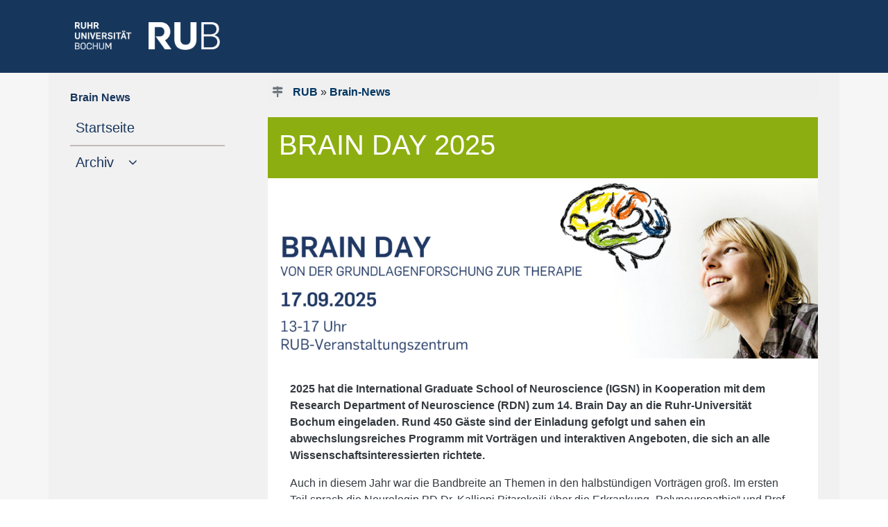

--- FILE ---
content_type: text/html
request_url: https://www.brain-news.ruhr-uni-bochum.de/
body_size: 12463
content:
<!DOCTYPE html>

<html lang="de">
<head>
  <meta name="GENERATOR" content="IMPERIA 10.5.7_1" />

  <meta http-equiv="Content-Type" content="text/html; charset=utf-8" />
  <title>Brain Day</title>
    <meta name="description" content="Alle Infos zum Brain Day an der Ruhr-Universität Bochum" />
  <meta name="keywords" lang="de" content="" />

  <meta name="X-Imperia-Live-Info" content="3d592f67-7bf9-0869-08b0-df18e02c2066/15990/16189" />

    <meta name="viewport" content="width=device-width, initial-scale=1.0, minimum-scale=1.0, maximum-scale=1.0, user-scalable=no">
    <meta name="author" content="Sarah Ludyga">
    <script src="/js/jquery-3.4.1.min.js"></script>
    <script src="/js/cryptadr.js"></script>
    <script>
     $(window).load(function() {
     $(‚.flexslider‘).flexslider();
    });
    </script>


    <link href="/css/bootstrap4-1-3.min.css" rel="stylesheet" />


<link rel="stylesheet" href="/css/teaser.css" />
<link rel="stylesheet" href="/css/its-css.css" />
<link rel="stylesheet" href="/css/form.css" />
<link rel="stylesheet" href="/css/button-label.css" />


<style type="text/css">
.eingerueckt{
/*margin-left: 17px; */
font-size: 17px;
}
.black{
color:red!important;
}

.eingerueckt:hover{
/*margin-left: 17px;
 text-indent: 1em; */
font-size: 17px;
}

 .nav-link[data-toggle].collapsed:after {
    font-family: FontAwesome;
    content: "\00a0\00a0\00a0\f107";
    text-decoration:none;
}
.nav-link[data-toggle]:not(.collapsed):after {
    font-family: FontAwesome;
    content: "\00a0\00a0\00a0\f106";
   text-decoration:none;
}

.flagge-spanisch-vor {
    background-image: url(/mam/images/icons/fl_spanisch.gif);
    background-position: left;
    background-repeat: no-repeat;
    padding-left: 1.5em;
}
</style>

    <link rel="stylesheet" type="text/css" href="/imperia/packages/fmp/css/main.css" media="all" />
    <script type="text/javascript" src="/imperia/packages/fmp/external/highslide/highslide.js"></script>
    <link rel="stylesheet" type="text/css" href="/imperia/packages/fmp/external/highslide/highslide.css" />

   <script type="text/javascript">
    //<![CDATA[
    hs.registerOverlay({
    	html: '<div class="closebutton" onclick="return hs.close(this)" title="Schließen"></div>',
    	position: 'top right',
    	fade: 2 // fading the semi-transparent overlay looks bad in IE
    });

    hs.graphicsDir = '/imperia/packages/fmp/external/highslide/graphics/';
    hs.outlineType = 'rounded-white';
    //]]>
   </script>
    <!-- /Highslide -->


<style type="text/css">
#citationlist {color: #003560; }
#citationlist h4 {color: #8dae10; margin-top: 1.5em; font-weight: bold; font-size: 100%}
.csl-entry {margin-top: 1em }
.csl-left-margin {display: inline}
.csl-right-inline {display: inline; margin-left: 1em;}
#citationlist li + li::before {content: " | ";}
#citationlist ul li {display: inline; margin-left: 0;}
.toc_return {float: right; margin-top: 1em; font-size: 90%}


.ub-widget {color: #003560; font-family: Arial, Helvetica, sans-serif;}
.ub-widget a {color: #003560; font-weight: bold;}
.ub-widget h1 {font-size: 150%;}
.ub-widget h2 {font-size: 120%; color: #8dae10; text-transform: uppercase; font-weight: bold; margin-top: 2em;}
.ub-widget h3 {font-size: 120%;}
.ub-widget h4 {font-size: 100%; color: #707070; margin-top: 0em; font-weight: bold; margin-bottom: -1em; margin-top: 0em;}
.linked-csl-entry {}
.csl-toc {}
.csl-bib-body {margin-bottom: 2em;}
.csl-entry {margin-top: 2em; margin-bottom: 1em;}
.csl-left-margin {display: inline; font-weight: bold;}
.csl-right-inline {display: inline; margin-left: 1em;}
.ext-bib-links {margin-top: -0.5em;}
.ub-widget li + li::before {content: " | ";}
.ub-widget ul li {display: inline; margin-left: 0em; line-height: 200%}
.ub-widget ul li a {background-color: transparent; color: #fff; padding: 0.25em 0.5em;
text-decoration: none;}
.ub-widget ul {margin-left: -2.5em; font-size: 100%; margin-bottom: 1em;}
.toc_return {margin-top: 1em; font-size: 90%; margin-top: -1em;}
</style>



<link rel="stylesheet" type="text/css" href="/imperia/packages/fmp/css/main.css" media="all" />





   <link rel="shortcut icon" href="/mam/images/icons/favicon.ico" type="image/vnd.microsoft.icon" />
   <link rel="shortcut icon" href="/mam/images/icons/favicon.ico" type="image/x-icon" />
</head>
   <body style="background-color:white">

  <a name="top" />
  <a href="javascript:" id="return-to-top"><font size="-3">&nbsp; <i class="fa fa-arrow-up"></i><br />
     <div class="text-center p-2">
             NACH OBEN
     </div></font></a>
  <link href="/css/font-awesome.css" rel="stylesheet">




<!--multilang_start-->

    <header id="header">

<div style="background-color: #17365C; height: 105px;">
  <div class="container pt-3">
    <div class="row">
       <div class="text-left d-lg-block col-xl-3 col-lg-3 d-md-none d-sm-none d-none pt-3">
           <p style="margin-left: 23px;">
                   <a href="https://www.ruhr-uni-bochum.de/de">
              <img src="/mam/images/logos/rublogo.png"  height="40" width="209" alt="RUB Logo" title="RUB-Logo" ></a>
          </p>
       </div>
       <div class="text-left d-xl-none d-lg-none col-md-3 col-sm-6 col-6 pt-3 m-3">
           <p>
                   <a href="https://www.ruhr-uni-bochum.de/de">
              <img src="/mam/images/logos/rublogo.png"  height="35" width="183"  alt="RUB Logo" title="RUB-Logo" ></a>
          </p>
       </div>
   </div>
 </div>
</div>

    </header>
    <div style="background-color: #f6f6f6;">
         <div class="container">
              <div class="row" style="background-color: #F2F1F1;">
                    <div class="col-xl-3 col-lg-3 d-lg-block sticky-top">

<div id="navigation" class="sticky-top" style="max-width: 100%;">
<div style="width: 100%">
     <nav class="navbar navbar-expand-lg navbar-light" style="background-color: #F2F1F1;">

<!-- Hier beginnt die deutsche Navigation -->


		                               <div class='d-lg-none d-block'>
			         <a class='navbar-brand' href='/bn/index.html.de'>

			         <b>Brain News</b>

			         <br /></a>
	            </div>
	                <button class='navbar-toggler' type='button' data-toggle='collapse' data-target='#navbarSupportedContent' aria-controls='navbarSupportedContent' aria-expanded='false' aria-label='Toggle navigation'>
                        <span class='navbar-toggler-icon'></span>
                    </button>

                    <div class='collapse navbar-collapse' id='navbarSupportedContent'>
                        <ul class='navbar-nav mr-auto flex-column justify card-ie'>
                            <li class='nav-item active d-lg-block d-none mt-3 mb-2'>
                                <a href='/bn/index.html.de'>
                                    <div class='d-md-block d-sm-none'><b>Brain News</b>
                                    </div>
                                </a>
                            </li>
                            <div class='d-lg-none d-block'>
                                <li class='nav-item active'>
                                    <a class='nav-link' href='https://rub.de/de'><span style='color: grey; margin-left: -10px; padding-left: -10px;'>
                                        <i class='fa fa-home'></i>RUB-STARTSEITE</span><span class='sr-only'>(current)</span>
                                    </a>
                                 </li>
                            </div>
				<li class='nav-item active'>
			        <a class='nav-link' href='/bn/index.html.de'>Startseite
			            <span class='sr-only'>(current)</span>
			        </a>
		         </li>
		        <span class='nav-item' style='margin-top: 10px; border-top: 2px solid #C1BAB9;'></span>
                <li class='nav-item flex-column'>
			        <a class='nav-link collapsed' href='#submenu2' data-toggle='collapse' data-target='#submenu2'>
				        <span class='d-sm-inline'>Archiv</span>
			        </a>
                	<div
             class='collapse'
         id='submenu2' aria-expanded='false'>
				<ul class='flex-column nav pl-4'>
<li class='nav-item eingerueckt'>
                    <a class='nav-link pl-1 eingerueckt' href='/bn/brainday2024.html.de'>
				        <span class='d-sm-inline'>Brain Day 2024</span>
			        </a>
			    </li>
<li class='nav-item eingerueckt'>
                    <a class='nav-link pl-1 eingerueckt' href='/bn/brainday2023.html.de'>
				        <span class='d-sm-inline'>Brain Day 2023</span>
			        </a>
			    </li>
			    </ul>	</div></li>
                </ul>
            </div>




<!-- Hier endet die deutsche Navigation -->

          </nav>
    </div>
</div>



                    </div>
                    <div class="col-xl-9 col-lg-9 col-md-12 col-sm-12 col-xs-12">
                         <div id="inhaltsbereich" style="background-color: #f2f1f1; min-height: 600px;">
                              <div class="ml-3 mr-3 pt-2">

<div id="teaser" style="background-color: #f0f0f0;">
     <div class="row">
             <div class="text-left col-md-10 col-sm-9 col-xs-12 mt-2 ml-0">
                   <div id="history"><i class="text-secondary fa fa-map-signs"></i>
         <a href="http://www.ruhr-uni-bochum.de">RUB</a>
               
          &raquo; <a href="/bn/index.html.de">Brain-News</a>
                   </div> <!--history-->
             </div>  <!--history-spalte-->
             <div class="text-right col-md-2 col-sd-3 col-xs-12">

<div id="sprache">
</div>

             </div>  <!--sprachspalte-->
          </div>   <!--row-->
      </div>    <!--teaser-->

                                           <div class="col-xs-12 col-sm-12 col-md-12 mgt0 mgb15 pdt0 pdb0" id="keincontent_00">
                                                <!-- Spacing container --><br />
                                           </div>





   <div class="container px-0" style="hyphens: auto;">
       <div class="p-3 text-white" style="background-color: #8DAE10">

     <h1>BRAIN DAY 2025</h1>
    
   </div>

 </div>


     <div style="m-0 p-0">
        <img
            style="max-width: 100%;"
            srcset="
         	/bn/mam/images/fittosize_1078_0_1059_199_12db6ee408e3bff387824124f508504e_250408_header_brain_day.png 1100w,
         	/bn/mam/images/fittosize_750_0_1059_199_49c2ed1c9f87182b92e58a09ff1cad4c_250408_header_brain_day.png 768w,
      	        /bn/mam/images/fittosize_500_0_1059_199_4ed5c4e9358559b1e6b40756963d58db_250408_header_brain_day.png 512w,
         	/bn/mam/images/fittosize_250_0_1059_199_89c67769d74f56eb7a7390000f612760_250408_header_brain_day.png 320w"
            src="/bn/mam/images/fittosize_1078_0_1059_199_12db6ee408e3bff387824124f508504e_250408_header_brain_day.png"
               alt="Header mit Informationen zum Brain Day 2025: Die Veranstaltung findet am 17. September 2025 von 13:00 bis 17:00 Uhr im Veranstaltungszentrum statt." title="" />
       <br />
          <a href="/bn/mam/images/fittosize_1078_0_1059_199_12db6ee408e3bff387824124f508504e_250408_header_brain_day.png"></a>    <a href="/bn/mam/images/fittosize_750_0_1059_199_49c2ed1c9f87182b92e58a09ff1cad4c_250408_header_brain_day.png"></a>    <a href="/bn/mam/images/fittosize_500_0_1059_199_4ed5c4e9358559b1e6b40756963d58db_250408_header_brain_day.png"></a>    <a href="/bn/mam/images/fittosize_250_0_1059_199_89c67769d74f56eb7a7390000f612760_250408_header_brain_day.png"></a>
     </div>


       <div class="p-3 bg-white text-dark">


   <div class="container px-0" style="hyphens: auto;">
       <div class="p-3 bg-white text-dark">

    <p><strong>2025 hat die International Graduate School of Neuroscience (IGSN) in Kooperation mit dem Research Department of Neuroscience (RDN) zum 14. Brain Day an die Ruhr-Universit&auml;t Bochum eingeladen. Rund 450 G&auml;ste sind der Einladung gefolgt und sahen ein abwechslungsreiches Programm mit Vortr&auml;gen und interaktiven Angeboten, die sich an alle Wissenschaftsinteressierten richtete.</strong></p>

<p>Auch in diesem Jahr war die Bandbreite an Themen in den halbst&uuml;ndigen Vortr&auml;gen gro&szlig;. Im ersten Teil sprach die Neurologin PD Dr. Kalliopi Pitarokoili &uuml;ber die Erkrankung &bdquo;Polyneuropathie&ldquo; und Prof. Dr. Helen Blank erkl&auml;rte dem Publikum, wie unsere Erwartungen unsere Wahrnehmung beeinflussen. Im zweiten Teil der Vortr&auml;ge nach der Kaffeepause gab Prof. Dr. Andreas Reiner spannende Einblicke in die molekularen Neurowissenschaften und beschrieb die rege Kommunikation zwischen den Synapsen in unseren Gehirnen. Prof. Dr. Carsten Thei&szlig; beendete dann den Reigen der Vortr&auml;ge mit einem Blick in die aktuelle Medizin. Er erkl&auml;rte dem staunenden Publikum, wo schon heute &uuml;berall KI in der Medizin eingesetzt wird, und wie sich die Zukunft der Medizin/Neurologie mit gegenseitigem Vertrauen von &Auml;rzt*innen und Patient*innen mit KI positiv gestalten l&auml;sst.</p>

<p>&nbsp;</p>

   </div>

 </div>
         <div class="col-xs-12 col-sm-12 col-md-12 mgt0 mgb15 pdt0 pdb0" style="min-height: 10px;" id="142">
                        <!-- Spacing container -->
         </div>

<div style="background-color: #f2f1f1; padding-bottom: 0px; margin-bottom: 15px;" >
   <div class="container p-0">
      <div style="padding-bottom: 8px;">
        <div id="carouselExampleCaptions381" class="carousel slide carousel-fade mb-2" data-ride="carousel" data-interval="5000" data-pause="hover">
              <div class="carousel-inner" style="padding-bottom: 25px;">
                        <div class="carousel-item active">   <!-- 0_381_8501_0--> <!--  -->
                                 <div class="container">
                                       <div class="row">
                                             <div class="col-md-12 col-12 p-0">
                                                  <a class="highslide" onclick="return hs.expand(this)" href="/bn/mam/images/2025_09_17_km_brain_day-19.jpg">
                                                  <img class="d-block w-100"
                                                           srcset="/bn/mam/images/fittosize_1200_750_3d903cff278655bb882ca33c52e4012a_2025_09_17_km_brain_day-19.jpg 1000w, /bn/mam/images/fittosize_800_500_fe70d8bb704aaba54d172c099ccefa6b_2025_09_17_km_brain_day-19.jpg 768w, /bn/mam/images/fittosize_600_375_2be7313f84b52c3f6c44fc889a6ddd56_2025_09_17_km_brain_day-19.jpg 590w, /bn/mam/images/fittosize_400_250_6fdba77fb39a3fbdc6ee65d443d13ac0_2025_09_17_km_brain_day-19.jpg 400w"
                                                           src="/bn/mam/images/2025_09_17_km_brain_day-19.jpg" alt="" title="bei Mouseover pausiert das Karussell"/>
                                                  </a>
                                             </div>
                                             <div class="container mt-2" style="background-color: #f2f1f1; color: grey;">
                                                         Die Referent*innen des BRAIN DAY 2025.
                                                         <div style="float: right; color: black;">&copy; RUB/Marquard</div>
                                             </div>
                                        </div>
                                  </div>
                                  <div class="carousel-indicators py-0" style="bottom: -45px; ">
                                       <span style="background-color: transparent; color: black;">
                                           <p align="center">1 / 14</p>
                                       </span>
                                  </div>
                        </div>   <!-- carousel-item -->
                        <a href="/bn/mam/images/fittosize_1200_750_3d903cff278655bb882ca33c52e4012a_2025_09_17_km_brain_day-19.jpg"></a>                        <a href="/bn/mam/images/fittosize_800_500_fe70d8bb704aaba54d172c099ccefa6b_2025_09_17_km_brain_day-19.jpg"></a>                        <a href="/bn/mam/images/fittosize_600_375_2be7313f84b52c3f6c44fc889a6ddd56_2025_09_17_km_brain_day-19.jpg"></a>                        <a href="/bn/mam/images/fittosize_400_250_6fdba77fb39a3fbdc6ee65d443d13ac0_2025_09_17_km_brain_day-19.jpg"></a>                        <div class="carousel-item">   <!-- 0_381_8501_1--> <!--  -->
                                 <div class="container">
                                       <div class="row">
                                             <div class="col-md-12 col-12 p-0">
                                                  <a class="highslide" onclick="return hs.expand(this)" href="/bn/mam/images/2025_09_17_km_brain_day-13.jpg">
                                                  <img class="d-block w-100"
                                                           srcset="/bn/mam/images/fittosize_1200_750_c26a9bf9f41264ae1767e418768dd0f3_2025_09_17_km_brain_day-13.jpg 1000w, /bn/mam/images/fittosize_800_500_b836640a56b0efa0f11b39568ae4ba96_2025_09_17_km_brain_day-13.jpg 768w, /bn/mam/images/fittosize_600_375_257a34a7e8cea5c37889b23ee3829f77_2025_09_17_km_brain_day-13.jpg 590w, /bn/mam/images/fittosize_400_250_aa7530a09ada752eea6ca428d1f0143f_2025_09_17_km_brain_day-13.jpg 400w"
                                                           src="/bn/mam/images/2025_09_17_km_brain_day-13.jpg" alt="" title="bei Mouseover pausiert das Karussell"/>
                                                  </a>
                                             </div>
                                             <div class="container mt-2" style="background-color: #f2f1f1; color: grey;">
                                                         &nbsp;
                                                         <div style="float: right; color: black;">&copy; RUB/Marquard</div>
                                             </div>
                                        </div>
                                  </div>
                                  <div class="carousel-indicators py-0" style="bottom: -45px; ">
                                       <span style="background-color: transparent; color: black;">
                                           <p align="center">2 / 14</p>
                                       </span>
                                  </div>
                        </div>   <!-- carousel-item -->
                        <a href="/bn/mam/images/fittosize_1200_750_c26a9bf9f41264ae1767e418768dd0f3_2025_09_17_km_brain_day-13.jpg"></a>                        <a href="/bn/mam/images/fittosize_800_500_b836640a56b0efa0f11b39568ae4ba96_2025_09_17_km_brain_day-13.jpg"></a>                        <a href="/bn/mam/images/fittosize_600_375_257a34a7e8cea5c37889b23ee3829f77_2025_09_17_km_brain_day-13.jpg"></a>                        <a href="/bn/mam/images/fittosize_400_250_aa7530a09ada752eea6ca428d1f0143f_2025_09_17_km_brain_day-13.jpg"></a>                        <div class="carousel-item">   <!-- 0_381_8501_2--> <!--  -->
                                 <div class="container">
                                       <div class="row">
                                             <div class="col-md-12 col-12 p-0">
                                                  <a class="highslide" onclick="return hs.expand(this)" href="/bn/mam/images/2025_09_17_km_brain_day-36.jpg">
                                                  <img class="d-block w-100"
                                                           srcset="/bn/mam/images/fittosize_1200_750_688b8a82336188f0d5c1caeb06daf30c_2025_09_17_km_brain_day-36.jpg 1000w, /bn/mam/images/fittosize_800_500_18aaa15919694cc11a420d240412c688_2025_09_17_km_brain_day-36.jpg 768w, /bn/mam/images/fittosize_600_375_c158e81d7064a16ed893a7c21caa28b6_2025_09_17_km_brain_day-36.jpg 590w, /bn/mam/images/fittosize_400_250_7ccb4e7eb942b631aa5c0a7783615807_2025_09_17_km_brain_day-36.jpg 400w"
                                                           src="/bn/mam/images/2025_09_17_km_brain_day-36.jpg" alt="" title="bei Mouseover pausiert das Karussell"/>
                                                  </a>
                                             </div>
                                             <div class="container mt-2" style="background-color: #f2f1f1; color: grey;">
                                                         &nbsp;
                                                         <div style="float: right; color: black;">&copy; RUB/Marquard</div>
                                             </div>
                                        </div>
                                  </div>
                                  <div class="carousel-indicators py-0" style="bottom: -45px; ">
                                       <span style="background-color: transparent; color: black;">
                                           <p align="center">3 / 14</p>
                                       </span>
                                  </div>
                        </div>   <!-- carousel-item -->
                        <a href="/bn/mam/images/fittosize_1200_750_688b8a82336188f0d5c1caeb06daf30c_2025_09_17_km_brain_day-36.jpg"></a>                        <a href="/bn/mam/images/fittosize_800_500_18aaa15919694cc11a420d240412c688_2025_09_17_km_brain_day-36.jpg"></a>                        <a href="/bn/mam/images/fittosize_600_375_c158e81d7064a16ed893a7c21caa28b6_2025_09_17_km_brain_day-36.jpg"></a>                        <a href="/bn/mam/images/fittosize_400_250_7ccb4e7eb942b631aa5c0a7783615807_2025_09_17_km_brain_day-36.jpg"></a>                        <div class="carousel-item">   <!-- 0_381_8501_3--> <!--  -->
                                 <div class="container">
                                       <div class="row">
                                             <div class="col-md-12 col-12 p-0">
                                                  <a class="highslide" onclick="return hs.expand(this)" href="/bn/mam/images/2025_09_17_km_brain_day-50.jpg">
                                                  <img class="d-block w-100"
                                                           srcset="/bn/mam/images/fittosize_1200_750_85a3a9dc18b7ef8aeaa4af99170bd548_2025_09_17_km_brain_day-50.jpg 1000w, /bn/mam/images/fittosize_800_500_ffcbf55af153832c970abd6fb988964a_2025_09_17_km_brain_day-50.jpg 768w, /bn/mam/images/fittosize_600_375_112dc4352ac441b655b89d4ed4ede2f3_2025_09_17_km_brain_day-50.jpg 590w, /bn/mam/images/fittosize_400_250_bac50cac5da847d416e9763c0af33711_2025_09_17_km_brain_day-50.jpg 400w"
                                                           src="/bn/mam/images/2025_09_17_km_brain_day-50.jpg" alt="" title="bei Mouseover pausiert das Karussell"/>
                                                  </a>
                                             </div>
                                             <div class="container mt-2" style="background-color: #f2f1f1; color: grey;">
                                                         &nbsp;
                                                         <div style="float: right; color: black;">&copy; RUB/Marquard</div>
                                             </div>
                                        </div>
                                  </div>
                                  <div class="carousel-indicators py-0" style="bottom: -45px; ">
                                       <span style="background-color: transparent; color: black;">
                                           <p align="center">4 / 14</p>
                                       </span>
                                  </div>
                        </div>   <!-- carousel-item -->
                        <a href="/bn/mam/images/fittosize_1200_750_85a3a9dc18b7ef8aeaa4af99170bd548_2025_09_17_km_brain_day-50.jpg"></a>                        <a href="/bn/mam/images/fittosize_800_500_ffcbf55af153832c970abd6fb988964a_2025_09_17_km_brain_day-50.jpg"></a>                        <a href="/bn/mam/images/fittosize_600_375_112dc4352ac441b655b89d4ed4ede2f3_2025_09_17_km_brain_day-50.jpg"></a>                        <a href="/bn/mam/images/fittosize_400_250_bac50cac5da847d416e9763c0af33711_2025_09_17_km_brain_day-50.jpg"></a>                        <div class="carousel-item">   <!-- 0_381_8501_4--> <!--  -->
                                 <div class="container">
                                       <div class="row">
                                             <div class="col-md-12 col-12 p-0">
                                                  <a class="highslide" onclick="return hs.expand(this)" href="/bn/mam/images/2025_09_17_km_brain_day-53.jpg">
                                                  <img class="d-block w-100"
                                                           srcset="/bn/mam/images/fittosize_1200_750_57dba490fd3eeacaafa0212534c10968_2025_09_17_km_brain_day-53.jpg 1000w, /bn/mam/images/fittosize_800_500_68daa0b681e709b7bfdae71060c337ae_2025_09_17_km_brain_day-53.jpg 768w, /bn/mam/images/fittosize_600_375_25a9a9cb0ebfc14f819f8648b58b7cd7_2025_09_17_km_brain_day-53.jpg 590w, /bn/mam/images/fittosize_400_250_8544a3bfc9648f84bd5faf685ca6af7c_2025_09_17_km_brain_day-53.jpg 400w"
                                                           src="/bn/mam/images/2025_09_17_km_brain_day-53.jpg" alt="" title="bei Mouseover pausiert das Karussell"/>
                                                  </a>
                                             </div>
                                             <div class="container mt-2" style="background-color: #f2f1f1; color: grey;">
                                                         &nbsp;
                                                         <div style="float: right; color: black;">&copy; RUB/Marquard</div>
                                             </div>
                                        </div>
                                  </div>
                                  <div class="carousel-indicators py-0" style="bottom: -45px; ">
                                       <span style="background-color: transparent; color: black;">
                                           <p align="center">5 / 14</p>
                                       </span>
                                  </div>
                        </div>   <!-- carousel-item -->
                        <a href="/bn/mam/images/fittosize_1200_750_57dba490fd3eeacaafa0212534c10968_2025_09_17_km_brain_day-53.jpg"></a>                        <a href="/bn/mam/images/fittosize_800_500_68daa0b681e709b7bfdae71060c337ae_2025_09_17_km_brain_day-53.jpg"></a>                        <a href="/bn/mam/images/fittosize_600_375_25a9a9cb0ebfc14f819f8648b58b7cd7_2025_09_17_km_brain_day-53.jpg"></a>                        <a href="/bn/mam/images/fittosize_400_250_8544a3bfc9648f84bd5faf685ca6af7c_2025_09_17_km_brain_day-53.jpg"></a>                        <div class="carousel-item">   <!-- 0_381_8501_5--> <!--  -->
                                 <div class="container">
                                       <div class="row">
                                             <div class="col-md-12 col-12 p-0">
                                                  <a class="highslide" onclick="return hs.expand(this)" href="/bn/mam/images/2025_09_17_km_brain_day-59.jpg">
                                                  <img class="d-block w-100"
                                                           srcset="/bn/mam/images/fittosize_1200_750_f0d8b5710bb6943667d4aed68bfe8604_2025_09_17_km_brain_day-59.jpg 1000w, /bn/mam/images/fittosize_800_500_e665ec3286f71deae395014cbcb271cf_2025_09_17_km_brain_day-59.jpg 768w, /bn/mam/images/fittosize_600_375_16f49e540312e1707717a3519542a8ca_2025_09_17_km_brain_day-59.jpg 590w, /bn/mam/images/fittosize_400_250_4d50a8927a1d05c1e6c627f5bc7a37b6_2025_09_17_km_brain_day-59.jpg 400w"
                                                           src="/bn/mam/images/2025_09_17_km_brain_day-59.jpg" alt="" title="bei Mouseover pausiert das Karussell"/>
                                                  </a>
                                             </div>
                                             <div class="container mt-2" style="background-color: #f2f1f1; color: grey;">
                                                         &nbsp;
                                                         <div style="float: right; color: black;">&copy; RUB/Marquard</div>
                                             </div>
                                        </div>
                                  </div>
                                  <div class="carousel-indicators py-0" style="bottom: -45px; ">
                                       <span style="background-color: transparent; color: black;">
                                           <p align="center">6 / 14</p>
                                       </span>
                                  </div>
                        </div>   <!-- carousel-item -->
                        <a href="/bn/mam/images/fittosize_1200_750_f0d8b5710bb6943667d4aed68bfe8604_2025_09_17_km_brain_day-59.jpg"></a>                        <a href="/bn/mam/images/fittosize_800_500_e665ec3286f71deae395014cbcb271cf_2025_09_17_km_brain_day-59.jpg"></a>                        <a href="/bn/mam/images/fittosize_600_375_16f49e540312e1707717a3519542a8ca_2025_09_17_km_brain_day-59.jpg"></a>                        <a href="/bn/mam/images/fittosize_400_250_4d50a8927a1d05c1e6c627f5bc7a37b6_2025_09_17_km_brain_day-59.jpg"></a>                        <div class="carousel-item">   <!-- 0_381_8501_6--> <!--  -->
                                 <div class="container">
                                       <div class="row">
                                             <div class="col-md-12 col-12 p-0">
                                                  <a class="highslide" onclick="return hs.expand(this)" href="/bn/mam/images/2025_09_17_km_brain_day-69.jpg">
                                                  <img class="d-block w-100"
                                                           srcset="/bn/mam/images/fittosize_1200_750_2a026a487956c32ec74b071959fb8274_2025_09_17_km_brain_day-69.jpg 1000w, /bn/mam/images/fittosize_800_500_01ecb7acb172c5a32e2b1d9c9e4a5420_2025_09_17_km_brain_day-69.jpg 768w, /bn/mam/images/fittosize_600_375_a0f96c7ff852a021b7a810295cc57c7e_2025_09_17_km_brain_day-69.jpg 590w, /bn/mam/images/fittosize_400_250_296dc9da449470868094cf595209cf2e_2025_09_17_km_brain_day-69.jpg 400w"
                                                           src="/bn/mam/images/2025_09_17_km_brain_day-69.jpg" alt="" title="bei Mouseover pausiert das Karussell"/>
                                                  </a>
                                             </div>
                                             <div class="container mt-2" style="background-color: #f2f1f1; color: grey;">
                                                         &nbsp;
                                                         <div style="float: right; color: black;">&copy; RUB/Marquard</div>
                                             </div>
                                        </div>
                                  </div>
                                  <div class="carousel-indicators py-0" style="bottom: -45px; ">
                                       <span style="background-color: transparent; color: black;">
                                           <p align="center">7 / 14</p>
                                       </span>
                                  </div>
                        </div>   <!-- carousel-item -->
                        <a href="/bn/mam/images/fittosize_1200_750_2a026a487956c32ec74b071959fb8274_2025_09_17_km_brain_day-69.jpg"></a>                        <a href="/bn/mam/images/fittosize_800_500_01ecb7acb172c5a32e2b1d9c9e4a5420_2025_09_17_km_brain_day-69.jpg"></a>                        <a href="/bn/mam/images/fittosize_600_375_a0f96c7ff852a021b7a810295cc57c7e_2025_09_17_km_brain_day-69.jpg"></a>                        <a href="/bn/mam/images/fittosize_400_250_296dc9da449470868094cf595209cf2e_2025_09_17_km_brain_day-69.jpg"></a>                        <div class="carousel-item">   <!-- 0_381_8501_7--> <!--  -->
                                 <div class="container">
                                       <div class="row">
                                             <div class="col-md-12 col-12 p-0">
                                                  <a class="highslide" onclick="return hs.expand(this)" href="/bn/mam/images/2025_09_17_km_brain_day-72.jpg">
                                                  <img class="d-block w-100"
                                                           srcset="/bn/mam/images/fittosize_1200_750_9f2107a9a21f31e941594053322336db_2025_09_17_km_brain_day-72.jpg 1000w, /bn/mam/images/fittosize_800_500_ec02d0b14c57570615a71ffea90edcc2_2025_09_17_km_brain_day-72.jpg 768w, /bn/mam/images/fittosize_600_375_ee2f08f82087963bc13d7e954a2e53cf_2025_09_17_km_brain_day-72.jpg 590w, /bn/mam/images/fittosize_400_250_d8b191d5ffe26c2b6cece6a09c13f76a_2025_09_17_km_brain_day-72.jpg 400w"
                                                           src="/bn/mam/images/2025_09_17_km_brain_day-72.jpg" alt="" title="bei Mouseover pausiert das Karussell"/>
                                                  </a>
                                             </div>
                                             <div class="container mt-2" style="background-color: #f2f1f1; color: grey;">
                                                         &nbsp;
                                                         <div style="float: right; color: black;">&copy; RUB/Marquard</div>
                                             </div>
                                        </div>
                                  </div>
                                  <div class="carousel-indicators py-0" style="bottom: -45px; ">
                                       <span style="background-color: transparent; color: black;">
                                           <p align="center">8 / 14</p>
                                       </span>
                                  </div>
                        </div>   <!-- carousel-item -->
                        <a href="/bn/mam/images/fittosize_1200_750_9f2107a9a21f31e941594053322336db_2025_09_17_km_brain_day-72.jpg"></a>                        <a href="/bn/mam/images/fittosize_800_500_ec02d0b14c57570615a71ffea90edcc2_2025_09_17_km_brain_day-72.jpg"></a>                        <a href="/bn/mam/images/fittosize_600_375_ee2f08f82087963bc13d7e954a2e53cf_2025_09_17_km_brain_day-72.jpg"></a>                        <a href="/bn/mam/images/fittosize_400_250_d8b191d5ffe26c2b6cece6a09c13f76a_2025_09_17_km_brain_day-72.jpg"></a>                        <div class="carousel-item">   <!-- 0_381_8501_8--> <!--  -->
                                 <div class="container">
                                       <div class="row">
                                             <div class="col-md-12 col-12 p-0">
                                                  <a class="highslide" onclick="return hs.expand(this)" href="/bn/mam/images/2025_09_17_km_brain_day-48.jpg">
                                                  <img class="d-block w-100"
                                                           srcset="/bn/mam/images/fittosize_1200_750_51addc1c010bdeb283680204ff8e9347_2025_09_17_km_brain_day-48.jpg 1000w, /bn/mam/images/fittosize_800_500_8acd419d65f28f80f6b2833b6cf7ea8d_2025_09_17_km_brain_day-48.jpg 768w, /bn/mam/images/fittosize_600_375_d88956cbf804ea674a1b07660fd910f2_2025_09_17_km_brain_day-48.jpg 590w, /bn/mam/images/fittosize_400_250_cc93046429dfa98e3ea98d7317ca8268_2025_09_17_km_brain_day-48.jpg 400w"
                                                           src="/bn/mam/images/2025_09_17_km_brain_day-48.jpg" alt="" title="bei Mouseover pausiert das Karussell"/>
                                                  </a>
                                             </div>
                                             <div class="container mt-2" style="background-color: #f2f1f1; color: grey;">
                                                         &nbsp;
                                                         <div style="float: right; color: black;">&copy; RUB/Marquard</div>
                                             </div>
                                        </div>
                                  </div>
                                  <div class="carousel-indicators py-0" style="bottom: -45px; ">
                                       <span style="background-color: transparent; color: black;">
                                           <p align="center">9 / 14</p>
                                       </span>
                                  </div>
                        </div>   <!-- carousel-item -->
                        <a href="/bn/mam/images/fittosize_1200_750_51addc1c010bdeb283680204ff8e9347_2025_09_17_km_brain_day-48.jpg"></a>                        <a href="/bn/mam/images/fittosize_800_500_8acd419d65f28f80f6b2833b6cf7ea8d_2025_09_17_km_brain_day-48.jpg"></a>                        <a href="/bn/mam/images/fittosize_600_375_d88956cbf804ea674a1b07660fd910f2_2025_09_17_km_brain_day-48.jpg"></a>                        <a href="/bn/mam/images/fittosize_400_250_cc93046429dfa98e3ea98d7317ca8268_2025_09_17_km_brain_day-48.jpg"></a>                        <div class="carousel-item">   <!-- 0_381_8501_9--> <!--  -->
                                 <div class="container">
                                       <div class="row">
                                             <div class="col-md-12 col-12 p-0">
                                                  <a class="highslide" onclick="return hs.expand(this)" href="/bn/mam/images/2025_09_17_km_brain_day-25.jpg">
                                                  <img class="d-block w-100"
                                                           srcset="/bn/mam/images/fittosize_1200_750_f4e37eb238eb3fd2d8ca988d04f46506_2025_09_17_km_brain_day-25.jpg 1000w, /bn/mam/images/fittosize_800_500_81646c58016a7c7f6e1dcd4c0a1926e0_2025_09_17_km_brain_day-25.jpg 768w, /bn/mam/images/fittosize_600_375_0dcd6090d3418baa0d22c2e01a99ea82_2025_09_17_km_brain_day-25.jpg 590w, /bn/mam/images/fittosize_400_250_a090a28e6e56dfa4384ea5f90f321cca_2025_09_17_km_brain_day-25.jpg 400w"
                                                           src="/bn/mam/images/2025_09_17_km_brain_day-25.jpg" alt="" title="bei Mouseover pausiert das Karussell"/>
                                                  </a>
                                             </div>
                                             <div class="container mt-2" style="background-color: #f2f1f1; color: grey;">
                                                         &nbsp;
                                                         <div style="float: right; color: black;">&copy; RUB/Marquard</div>
                                             </div>
                                        </div>
                                  </div>
                                  <div class="carousel-indicators py-0" style="bottom: -45px; ">
                                       <span style="background-color: transparent; color: black;">
                                           <p align="center">10 / 14</p>
                                       </span>
                                  </div>
                        </div>   <!-- carousel-item -->
                        <a href="/bn/mam/images/fittosize_1200_750_f4e37eb238eb3fd2d8ca988d04f46506_2025_09_17_km_brain_day-25.jpg"></a>                        <a href="/bn/mam/images/fittosize_800_500_81646c58016a7c7f6e1dcd4c0a1926e0_2025_09_17_km_brain_day-25.jpg"></a>                        <a href="/bn/mam/images/fittosize_600_375_0dcd6090d3418baa0d22c2e01a99ea82_2025_09_17_km_brain_day-25.jpg"></a>                        <a href="/bn/mam/images/fittosize_400_250_a090a28e6e56dfa4384ea5f90f321cca_2025_09_17_km_brain_day-25.jpg"></a>                        <div class="carousel-item">   <!-- 0_381_8501_10--> <!--  -->
                                 <div class="container">
                                       <div class="row">
                                             <div class="col-md-12 col-12 p-0">
                                                  <a class="highslide" onclick="return hs.expand(this)" href="/bn/mam/images/2025_09_17_km_brain_day-31.jpg">
                                                  <img class="d-block w-100"
                                                           srcset="/bn/mam/images/fittosize_1200_750_8f221ba899c1c48d465db20fe90af46a_2025_09_17_km_brain_day-31.jpg 1000w, /bn/mam/images/fittosize_800_500_af323b125e64ba158fab5e23a2c72679_2025_09_17_km_brain_day-31.jpg 768w, /bn/mam/images/fittosize_600_375_6af3004afe24bca64be93c9e399fef6c_2025_09_17_km_brain_day-31.jpg 590w, /bn/mam/images/fittosize_400_250_3830997ab468635978786d47efd5cf5c_2025_09_17_km_brain_day-31.jpg 400w"
                                                           src="/bn/mam/images/2025_09_17_km_brain_day-31.jpg" alt="" title="bei Mouseover pausiert das Karussell"/>
                                                  </a>
                                             </div>
                                             <div class="container mt-2" style="background-color: #f2f1f1; color: grey;">
                                                         &nbsp;
                                                         <div style="float: right; color: black;">&copy; RUB/Marquard</div>
                                             </div>
                                        </div>
                                  </div>
                                  <div class="carousel-indicators py-0" style="bottom: -45px; ">
                                       <span style="background-color: transparent; color: black;">
                                           <p align="center">11 / 14</p>
                                       </span>
                                  </div>
                        </div>   <!-- carousel-item -->
                        <a href="/bn/mam/images/fittosize_1200_750_8f221ba899c1c48d465db20fe90af46a_2025_09_17_km_brain_day-31.jpg"></a>                        <a href="/bn/mam/images/fittosize_800_500_af323b125e64ba158fab5e23a2c72679_2025_09_17_km_brain_day-31.jpg"></a>                        <a href="/bn/mam/images/fittosize_600_375_6af3004afe24bca64be93c9e399fef6c_2025_09_17_km_brain_day-31.jpg"></a>                        <a href="/bn/mam/images/fittosize_400_250_3830997ab468635978786d47efd5cf5c_2025_09_17_km_brain_day-31.jpg"></a>                        <div class="carousel-item">   <!-- 0_381_8501_11--> <!--  -->
                                 <div class="container">
                                       <div class="row">
                                             <div class="col-md-12 col-12 p-0">
                                                  <a class="highslide" onclick="return hs.expand(this)" href="/bn/mam/images/2025_09_17_km_brain_day-68.jpg">
                                                  <img class="d-block w-100"
                                                           srcset="/bn/mam/images/fittosize_1200_750_c94dc1e7f38eca6a3e7d26e9068cdf8e_2025_09_17_km_brain_day-68.jpg 1000w, /bn/mam/images/fittosize_800_500_ab8d62bdfc2d38f3f42eba9bf5ca187c_2025_09_17_km_brain_day-68.jpg 768w, /bn/mam/images/fittosize_600_375_99fbd49b50f109a79cf7ff31fea2f720_2025_09_17_km_brain_day-68.jpg 590w, /bn/mam/images/fittosize_400_250_eb06c38f9fea17bb27bd7a47c8eb4cba_2025_09_17_km_brain_day-68.jpg 400w"
                                                           src="/bn/mam/images/2025_09_17_km_brain_day-68.jpg" alt="" title="bei Mouseover pausiert das Karussell"/>
                                                  </a>
                                             </div>
                                             <div class="container mt-2" style="background-color: #f2f1f1; color: grey;">
                                                         &nbsp;
                                                         <div style="float: right; color: black;">&copy; RUB/Marquard</div>
                                             </div>
                                        </div>
                                  </div>
                                  <div class="carousel-indicators py-0" style="bottom: -45px; ">
                                       <span style="background-color: transparent; color: black;">
                                           <p align="center">12 / 14</p>
                                       </span>
                                  </div>
                        </div>   <!-- carousel-item -->
                        <a href="/bn/mam/images/fittosize_1200_750_c94dc1e7f38eca6a3e7d26e9068cdf8e_2025_09_17_km_brain_day-68.jpg"></a>                        <a href="/bn/mam/images/fittosize_800_500_ab8d62bdfc2d38f3f42eba9bf5ca187c_2025_09_17_km_brain_day-68.jpg"></a>                        <a href="/bn/mam/images/fittosize_600_375_99fbd49b50f109a79cf7ff31fea2f720_2025_09_17_km_brain_day-68.jpg"></a>                        <a href="/bn/mam/images/fittosize_400_250_eb06c38f9fea17bb27bd7a47c8eb4cba_2025_09_17_km_brain_day-68.jpg"></a>                        <div class="carousel-item">   <!-- 0_381_8501_12--> <!--  -->
                                 <div class="container">
                                       <div class="row">
                                             <div class="col-md-12 col-12 p-0">
                                                  <a class="highslide" onclick="return hs.expand(this)" href="/bn/mam/images/2025_09_17_km_brain_day-40.jpg">
                                                  <img class="d-block w-100"
                                                           srcset="/bn/mam/images/fittosize_1200_750_51d28995c8f23e691e951d7f671cbe67_2025_09_17_km_brain_day-40.jpg 1000w, /bn/mam/images/fittosize_800_500_b12f4699eb6b8163303355077b576fe4_2025_09_17_km_brain_day-40.jpg 768w, /bn/mam/images/fittosize_600_375_efeeb44a05243f4e901d7a9526cdf30a_2025_09_17_km_brain_day-40.jpg 590w, /bn/mam/images/fittosize_400_250_4a8a4bc69e18953c20fa0b445e1eee05_2025_09_17_km_brain_day-40.jpg 400w"
                                                           src="/bn/mam/images/2025_09_17_km_brain_day-40.jpg" alt="" title="bei Mouseover pausiert das Karussell"/>
                                                  </a>
                                             </div>
                                             <div class="container mt-2" style="background-color: #f2f1f1; color: grey;">
                                                         &nbsp;
                                                         <div style="float: right; color: black;">&copy; RUB/Marquard</div>
                                             </div>
                                        </div>
                                  </div>
                                  <div class="carousel-indicators py-0" style="bottom: -45px; ">
                                       <span style="background-color: transparent; color: black;">
                                           <p align="center">13 / 14</p>
                                       </span>
                                  </div>
                        </div>   <!-- carousel-item -->
                        <a href="/bn/mam/images/fittosize_1200_750_51d28995c8f23e691e951d7f671cbe67_2025_09_17_km_brain_day-40.jpg"></a>                        <a href="/bn/mam/images/fittosize_800_500_b12f4699eb6b8163303355077b576fe4_2025_09_17_km_brain_day-40.jpg"></a>                        <a href="/bn/mam/images/fittosize_600_375_efeeb44a05243f4e901d7a9526cdf30a_2025_09_17_km_brain_day-40.jpg"></a>                        <a href="/bn/mam/images/fittosize_400_250_4a8a4bc69e18953c20fa0b445e1eee05_2025_09_17_km_brain_day-40.jpg"></a>                        <div class="carousel-item">   <!-- 0_381_8501_13--> <!--  -->
                                 <div class="container">
                                       <div class="row">
                                             <div class="col-md-12 col-12 p-0">
                                                  <a class="highslide" onclick="return hs.expand(this)" href="/bn/mam/images/2025_09_17_km_brain_day-47.jpg">
                                                  <img class="d-block w-100"
                                                           srcset="/bn/mam/images/fittosize_1200_750_ff70b6c65ef2c3bccb9e1d36d62fa30c_2025_09_17_km_brain_day-47.jpg 1000w, /bn/mam/images/fittosize_800_500_8903e3f26448ca806752aecef49aa21f_2025_09_17_km_brain_day-47.jpg 768w, /bn/mam/images/fittosize_600_375_d778c1612b42ff3390f34f295cdc8fc4_2025_09_17_km_brain_day-47.jpg 590w, /bn/mam/images/fittosize_400_250_f9e7e3a9aca37a6b8b9a34aad32764a2_2025_09_17_km_brain_day-47.jpg 400w"
                                                           src="/bn/mam/images/2025_09_17_km_brain_day-47.jpg" alt="" title="bei Mouseover pausiert das Karussell"/>
                                                  </a>
                                             </div>
                                             <div class="container mt-2" style="background-color: #f2f1f1; color: grey;">
                                                         &nbsp;
                                                         <div style="float: right; color: black;">&copy; RUB/Marquard</div>
                                             </div>
                                        </div>
                                  </div>
                                  <div class="carousel-indicators py-0" style="bottom: -45px; ">
                                       <span style="background-color: transparent; color: black;">
                                           <p align="center">14 / 14</p>
                                       </span>
                                  </div>
                        </div>   <!-- carousel-item -->
                        <a href="/bn/mam/images/fittosize_1200_750_ff70b6c65ef2c3bccb9e1d36d62fa30c_2025_09_17_km_brain_day-47.jpg"></a>                        <a href="/bn/mam/images/fittosize_800_500_8903e3f26448ca806752aecef49aa21f_2025_09_17_km_brain_day-47.jpg"></a>                        <a href="/bn/mam/images/fittosize_600_375_d778c1612b42ff3390f34f295cdc8fc4_2025_09_17_km_brain_day-47.jpg"></a>                        <a href="/bn/mam/images/fittosize_400_250_f9e7e3a9aca37a6b8b9a34aad32764a2_2025_09_17_km_brain_day-47.jpg"></a>              </div>  <!--  carousel-inner  -->
              <div class="container" style="margin-top: 0px;">
                     <div class="row">
                           <div class="col-5 p-0" style="background-color: grey;">
                                 <a class="carousel-control-prev" href="#carouselExampleCaptions381" role="button" data-slide="prev">
                                   <span class="fa fa-angle-left fa-2x btn-buttongrau btn-block m-0 p-0" aria-hidden="true"></span>
                                   <span class="sr-only">Previous</span>
                                 </a>
                           </div>
                           <div class="col-2 p-0">
                           </div>
                           <div class="col-5 p-0" style="background-color: grey;">
                                 <a class="carousel-control-next" href="#carouselExampleCaptions381" role="button" data-slide="next">
                                   <span class="fa fa-angle-right fa-2x btn-buttongrau btn-block m-0 p-0" aria-hidden="true"></span>
                                   <span class="sr-only">Next</span>
                                 </a>
                           </div>
                     </div>
               </div>   <!-- Weiterschaltung -->
         </div>
       </div>
    </div>
</div>

   <div class="container px-0" style="hyphens: auto;">
       <div class="p-3 bg-white text-dark">

    <p><strong>Mitmachaktionen und Selbsthilfegruppen</strong></p>

<p>Zahlreiche Mitmachaktionen und eine Ausstellung mit Kinderbildern zu Themen rund ums Gehirn f&uuml;llten die Pausen zwischen den Vortr&auml;gen. Den Brain Day zeichnet seit vielen Jahren die Interaktion zwischen Forschenden und interessiertem Publikum aus, und auch in diesem Jahr pr&auml;sentierten die Wissenschaftler*innen wieder, welche Methoden sie in der Forschung anwenden und beantworteten hunderte von Fragen. So konnten die Besucher*innen ausprobieren, wie es sich anf&uuml;hlt, wenn eine Gummihand zum Teil des eigenen K&ouml;rpers wird (Abteilung f&uuml;r Klinische und Experimentelle Verhaltensmedizin), oder konnten erfahren, welche Methoden der Sonderforschungsbereich 1280 &bdquo;Extinktionslernen) anwendet, wenn es darum geht alles &uuml;ber das Lernen, Verlernen und Umlernen zu erforschen. Mitarbeitende des Lehrstuhls f&uuml;r Neurotechnologie brachten eine VR-Brille zum Ausprobieren mit, und erl&auml;uterten wie Diagnostik bei neurodegenerativen Erkrankungen mit einer solchen Brille funktioniert. Mitarbeitende des Lehrstuhls f&uuml;r Neurophysiologie erl&auml;uterten mit einem EEG im Handyformat, wie Sinneseindr&uuml;cke im Gehirn verarbeitet werden, und Forschende des Leibniz-Instituts f&uuml;r Arbeitsforschung stimulierten die Gehirne von Besucher*innen mit nicht-invasiver Hirnstimulation. Last but not least boten die Forschenden der Abteilung f&uuml;r Cytologie den Besucher*innen Orientierung im Gehirn und erkl&auml;rten ganz genau, wie das Gehirn aufgebaut ist.</p>

<p>Auch in diesem Jahr boten wieder zahlreiche Selbsthilfegruppen in vielen Gespr&auml;chen mit Besucher*innen Information und Beratung an.<br />
Die Organisatorinnen freuen sich auf das n&auml;chste Jahr, wenn es am 16.09.2026 wieder hei&szlig;t: &bdquo;Willkommen zum BRAIN DAY! Willkommen zu einem spannenden Tag der Neurowissenschaft!&ldquo;</p>

<p><a href="/bn/mam/content/brainday2025_programmfolder_20250618.pdf">Flyer des BRAIN DAY 2025 als PDF zum Download.</a></p>

   </div>

 </div>
         <div class="col-xs-12 col-sm-12 col-md-12 mgt0 mgb15 pdt0 pdb0" style="min-height: 10px;" id="323">
                        <!-- Spacing container -->
         </div>


   </div>


   <div class="container px-0" style="hyphens: auto;">
       <div class="p-0 ">

    
   </div>

 </div>
         <div class="col-xs-12 col-sm-12 col-md-12 mgt0 mgb15 pdt0 pdb0" style="min-height: 10px;" id="324">
                        <!-- Spacing container -->
         </div>


   <div class="container px-0" style="hyphens: auto;">
       <div class="p-3 text-white" style="background-color: #8DAE10">

     <h1>Dankeschön!</h1>
    
   </div>

 </div>
         <div class="col-xs-12 col-sm-12 col-md-12 mgt0 mgb15 pdt0 pdb0" style="min-height: 10px;" id="384">
                        <!-- Spacing container -->
         </div>


       <div class="p-3 bg-white text-dark">


     <div style="m-0 p-0">
        <img
            style="max-width: 100%;"
            srcset="
         	/bn/mam/images/fittosize_1078_0_e776713af2af07ff0da9961d9b660702_selbsthilfegruppen_bd_2019_03.jpg 1100w,
         	/bn/mam/images/fittosize_750_0_9353a3aca7538a021046f49b2b05c1ce_selbsthilfegruppen_bd_2019_03.jpg 768w,
      	        /bn/mam/images/fittosize_500_0_dc172c2bd2ded6c49e019c7101d3fdbe_selbsthilfegruppen_bd_2019_03.jpg 512w,
         	/bn/mam/images/fittosize_250_0_aca3d8c65f21bd4e60b78f0d932eea5a_selbsthilfegruppen_bd_2019_03.jpg 320w"
            src="/bn/mam/images/fittosize_1078_0_e776713af2af07ff0da9961d9b660702_selbsthilfegruppen_bd_2019_03.jpg"
               alt="" title="" />
       <br />
          <a href="/bn/mam/images/fittosize_1078_0_e776713af2af07ff0da9961d9b660702_selbsthilfegruppen_bd_2019_03.jpg"></a>    <a href="/bn/mam/images/fittosize_750_0_9353a3aca7538a021046f49b2b05c1ce_selbsthilfegruppen_bd_2019_03.jpg"></a>    <a href="/bn/mam/images/fittosize_500_0_dc172c2bd2ded6c49e019c7101d3fdbe_selbsthilfegruppen_bd_2019_03.jpg"></a>    <a href="/bn/mam/images/fittosize_250_0_aca3d8c65f21bd4e60b78f0d932eea5a_selbsthilfegruppen_bd_2019_03.jpg"></a>
     </div>


   <div class="container px-0" style="hyphens: auto;">
       <div class="p-3 bg-white text-dark">

    <p>Ein so buntes Programm ist nicht ohne die Hilfe vieler engagierter Menschen m&ouml;glich. Sie haben entschieden zu einem erfolgreichen BRAIN DAY 2025&nbsp;beigetragen und wir m&ouml;chten uns ganz herzlich bedanken bei:</p>

<p>Janna Aarse, Marie Beaupain, Prof. Dr. Helen Blank, Philipp Bl&ouml;meke, Ann-Kathrin Bone, Dr. Sabine Dannenberg, Analia Espinoza, Amba Frese, Sandra Fr&uuml;hauf, Benedkt Glinski, Claudia Grzelak, Ursula Heiler, Felix Lappe, Jonathan Langer, Sandra Linn, Sarah Ludyga, Prof. Dr. Denise Manahan-Vaughan, PD Dr. Veronika Matschke, Namit Mischra, Benjamin Mosch, Felicitas Opdenh&ouml;vel, Art Pilacinsky, PD Dr. Kalliopi Pitarokoili, Prof. Dr. Andreas Reiner, Sabine R&ouml;mer, Rasty Salam, Vanessa Sch&uuml;tz, Sarah Stahlke, Prof. Dr. Carsten Theiss, Delia Wulfmeyer, Lia Wagner, Sebastian Wiedenski</p>

<p>sowie bei den Mitarbeiter*innen der folgenden Selbsthilfegruppen:</p>

<ul>
	<li><a href="https://autismus-dortmund.de/" target="_blank">Autismus-Therapie-Zentrum Dortmund/Hagen</a></li>
	<li><a href="http://www.bochumer-buendnis-depression.de" target="_blank">Bochumer B&uuml;ndnis gegen Depression</a></li>
	<li><a href="http://www.clusterkopf.de" target="_blank">Clusterkopfschmerz-Selbsthilfe-Gruppe (CSG) Landesverband NRW e.V.</a></li>
	<li><a href="https://gbs-selbsthilfe.org/" target="_blank">Deutsche GBS-CIDP Selbsthilfe e.V.</a></li>
	<li><a href="http://www.dmg.online" target="_blank">Deutsche Myasthenie Gesellschaft e.V.</a></li>
	<li><a href="https://www.selbsthilfegruppe-epilepsie-essen.de/" target="_blank">Epilepsie Selbsthilfe-Gruppe Essen</a></li>
	<li>Leben mit Sch&auml;del-Hirn-Trauma e.V.&nbsp;(Kontakt &uuml;ber <a href="http://www.paritaetischer-bochum.de/selbsthilfe-kontaktstelle/ueberblick" target="_blank">Der Parit&auml;tische, Selbsthilfe-Kontaktstelle Bochum</a>)</li>
	<li>Selbsthilfegruppe Restless Legs Sydrom (im Volksmund &quot;Unruhige Beine&quot;) Hagen/Ennepe-Ruhr-Kreis</li>
	<li><a href="http://www.shg-schlaganfall-ratingen.de" target="_blank">Selbsthilfegruppe Schlaganfall Ratingen e.V.</a></li>
	<li><a href="https://www.paritaetischer-bochum.de/selbsthilfe-kontaktstelle/ueberblick" target="_blank">Selbsthilfe-Kontaktstelle Bochum, Der Parit&auml;tische</a></li>
</ul>

   </div>

 </div>
         <div class="col-xs-12 col-sm-12 col-md-12 mgt0 mgb15 pdt0 pdb0" style="min-height: 10px;" id="6">
                        <!-- Spacing container -->
         </div>


   </div>


   <div class="container px-0" style="hyphens: auto;">
       <div class="p-0 ">

    
   </div>

 </div>
         <div class="col-xs-12 col-sm-12 col-md-12 mgt0 mgb15 pdt0 pdb0" style="min-height: 10px;" id="17">
                        <!-- Spacing container -->
         </div>


   <div class="row">
          <div class="text-left col-lg-6 col-md-12">

        <a href="https://www.sfb874.ruhr-uni-bochum.de/brain-day-2022-rueckblick/" style="font-weight:normal;" >
          <div class="mb-2 linie">
               <div class="card">
              <img class="card-img-top img-thumnail" srcset="/bn/mam/images/fittosize_800_0_199_149_3e1708b162bdae67080f2f4306888638_brain_day_768x432-1_ohne_rand.jpg 800w, /bn/mam/images/fittosize_500_0_199_149_0650c6f0569195b9ac3ca498037d059c_brain_day_768x432-1_ohne_rand.jpg 500w, /bn/mam/images/fittosize_300_0_199_149_f63e068180a6ee33637aaf687b4bb395_brain_day_768x432-1_ohne_rand.jpg 300w" src="/bn/mam/images/fittosize_800_0_199_149_3e1708b162bdae67080f2f4306888638_brain_day_768x432-1_ohne_rand.jpg"  alt="Schaltfläche zum Brain Day Archiv des SFB 874. Fotocollage aus  einem gezeichneten Gehirn und dem Kopf einen Frau, die das Gehirn anschaut und lächelt. "  title="Brain Day Schaltfläche für Archiv">
              <div class="card-body" style="padding-bottom: 0 !important">
        <p class="dachzeile"></p>
        <h4 class="card-title">BRAIN DAY-Archiv <br> des SFB 874</h4>
                   <p class="card-inhalt black" style="padding-bottom: 0 !important;"><p>Finden Sie hier die Programm&uuml;bersichten und Nachberichte aller BRAIN DAYs von 2011 bis 2022.</p>
</p>
              </div>
              <div class="card-footer">
                    <div class="btn btn-primary">Mehr entdecken!</div>
              </div>
            </div>
          </div>
        </a>

  </div>
     <div class="text-left col-lg-6 col-md-12">

        <a href="https://www.sfb874.ruhr-uni-bochum.de/podcast/" style="font-weight:normal;" >
          <div class="mb-2 linie">
               <div class="card">
              <img class="card-img-top img-thumnail" srcset="/bn/mam/images/fittosize_800_0_359_215_56f622818e408831a16c514c3f06aaf9_podcasts_768x432_5zu3.jpg 800w, /bn/mam/images/fittosize_500_0_359_215_e6cfd5ff3e9cb32277427faf418d442c_podcasts_768x432_5zu3.jpg 500w, /bn/mam/images/fittosize_300_0_359_215_4eb99f02126b21a07b9340e0f6940414_podcasts_768x432_5zu3.jpg 300w" src="/bn/mam/images/fittosize_800_0_359_215_56f622818e408831a16c514c3f06aaf9_podcasts_768x432_5zu3.jpg"  alt="Foto von einem Kopfhörer mit einem roten Kabel."  title="Schaltfläche SFB Mediathek">
              <div class="card-body" style="padding-bottom: 0 !important">
        <p class="dachzeile"></p>
        <h4 class="card-title">Mediathek <br> des SFB 874</h4>
                   <p class="card-inhalt black" style="padding-bottom: 0 !important;"><p>Votr&auml;ge und Filme aus der Welt der Gehirnforschung - anschaulich erkl&auml;rt f&uuml;r jedermann.</p>
</p>
              </div>
              <div class="card-footer">
                    <div class="btn btn-primary">Mehr entdecken!</div>
              </div>
            </div>
          </div>
        </a>

     </div>
  </div>


   <div class="container px-0" style="hyphens: auto;">
       <div class="p-3 text-dark" style="background-color: #e3e3e3">

    <div aria-labelledby="heading0" class="collapse show" data-parent="#accordion144" id="collapse144_0" style="">
<div class="card-body">
<p>Mit Veranstaltungen wie dem BRAIN DAY lassen die Neurowissenschaftler*innen der <strong>RU</strong>B die &Ouml;ffentlichkeit an ihrer Forschung teilhaben. Die Veranstaltung gilt als Forum der Begegnung, zum regen Austausch zwischen Patient*innen, Forscher*innen, &Auml;rzt*innen und allen interessierten G&auml;sten.</p>

<p>Ausrichter des BRAIN DAYs ist die <a href="https://www.ruhr-uni-bochum.de/igsn/" target="_blank">International School of Neuroscience (IGSN)</a>. 2025 wird sie hierbei erneut unterst&uuml;tzt vom <a href="https://www.rd.ruhr-uni-bochum.de/neuro/" target="_blank">Research Department of Neuroscience</a> der Ruhr-Universit&auml;t Bochum.</p>
</div>
</div>

   </div>

 </div>
         <div class="col-xs-12 col-sm-12 col-md-12 mgt0 mgb15 pdt0 pdb0" style="min-height: 10px;" id="170">
                        <!-- Spacing container -->
         </div>



                                           <div class="col-xs-12 col-sm-12 col-md-12 mgt0 mgb15 pdt0 pdb0" id="keincontent_01">
                                                 <!-- Spacing container --><br />
                                           </div>

                              </div> <!--ml-3 mr-3-->
                        </div> <!--inhaltsbereich-->
                   </div>
             </div>
        </div>
    </div>

<div style="background-color: #003560; border-top: 3px solid #8dae10;">
     <div class="container">
          <div class="ml-3 mr-3">
                <div id="footer">
                     <div class="container" style="background-color: #003560; font-weight: 400; line-height:20px;">
   <div class="row" >
       <div class="text-left col-lg-3 col-md-6 text-white pl-2 mt-3">
                   <a href="https://www.ruhr-uni-bochum.de/de"><img src="/mam/images/logos/logo.svg" vspace="5px" width="80%"  alt="RUB Logo" title="RUB-Logo"></a><br />
       </div>
       <div class="text-left col-lg-3 col-md-6 text-white pl-2 pt-2">
			     Universitätsstraße 150 <br />
			     44801 Bochum
       </div>
       <div class="text-left col-lg-3 col-md-6 text-white pl-2 pt-2">
                             <b>Kontakt</b><br />
                             <a href="mailto:brain-news-isgn@ruhr-uni-bochum.de">brain-news-isgn@ruhr-uni-bochum.de</a>

       </div>
       <div class="text-left col-lg-3 col-md-6 text-white pl-2 pt-2">
                                <br />
                                <a href="https://www.ruhr-uni-bochum.de/de/impressum">&#8594; Impressum</a><br />
                                <a href="https://www.ruhr-uni-bochum.de/de/datenschutz">&#8594; Datenschutzerklärung</a>
        </div>
  </div>
  <div class="row">
    <div class="text-right col-md-6 col-sm-6 text-white pl-2 pt-2">
        <p><small>Copyright &copy; Brain-News 2025</small></p>
    </div>
    <div class="text-left col-md-6 col-sm-6 text-white pl-2 pt-2">
        <p><small>Letzte Änderung:
            07. Okt. 2025
       </small>
       </p>
    </div>
  </div>
   </div>
 </div>
</div> <!--footer-->

</div>
</div>
<script>
// Sticky navbar
// =========================
            $(document).ready(function () {
                // Custom function which toggles between sticky class (is-sticky)
                var stickyToggle = function (sticky, stickyWrapper, scrollElement) {
                    var stickyHeight = sticky.outerHeight();
                    var stickyTop = stickyWrapper.offset().top;
                    if (scrollElement.scrollTop() >= stickyTop) {
                        stickyWrapper.height(stickyHeight);
                        sticky.addClass("is-sticky");
                    }
                    else {
                        sticky.removeClass("is-sticky");
                        stickyWrapper.height('auto');
                    }
                };

                // Find all data-toggle="sticky-onscroll" elements
                $('[data-toggle="sticky-onscroll"]').each(function () {
                    var sticky = $(this);
                    var stickyWrapper = $('<div>').addClass('sticky-wrapper'); // insert hidden element to maintain actual top offset on page
                    sticky.before(stickyWrapper);
                    sticky.addClass('sticky');

                    // Scroll & resize events
                    $(window).on('scroll.sticky-onscroll resize.sticky-onscroll', function () {
                        stickyToggle(sticky, stickyWrapper, $(this));
                    });

                    // On page load
                    stickyToggle(sticky, stickyWrapper, $(window));
                });
            });
</script>

       <script type="text/javascript" src="https://bibliographie.ub.rub.de/static/js/citations.js"></script>
       <script type="text/javascript" src="https://bibliographie.ub.rub.de/static/js/publig.js"></script>


<!--multilang_end-->




    <script src="/js/bootstrap.bundle.min.js"></script>
    <script src="/js/carousel.js"></script>


<style>

#return-to-top {
    z-index: 10000;
    color: #17365C;
    position: fixed;
    bottom: 80px;
    right: 10px;
    background: rgba(168, 168, 168, 1);
    width: 100px;
    height: 45px;
    display: block;
    text-decoration: none;
    -webkit-border-radius: 0px;
    -moz-border-radius: 0px;
    border-radius: 0px;
    display: none;
    -webkit-transition: all 0.3s linear;
    -moz-transition: all 0.3s ease;
    -ms-transition: all 0.3s ease;
    -o-transition: all 0.3s ease;
    transition: all 0.3s ease;
}
#return-to-top i {
    color: #17365C;
    margin: 0;
    position: relative;
    left: 27px;
    top: 13px;
    font-size: 19px;
    font-weight: 200;
    -webkit-transition: all 0.3s ease;
    -moz-transition: all 0.3s ease;
    -ms-transition: all 0.3s ease;
    -o-transition: all 0.3s ease;
    transition: all 0.3s ease;
}
#return-to-top:hover {
    background: rgba(40, 40, 40, 1);
    color: #fff;
}
#return-to-top:hover i {
    color: #fff;
    top: 0px;
}

</style>


<script>

$(window).scroll(function()
{
    if ($(this).scrollTop() >= 50) {        // If page is scrolled more than 50px
        $('#return-to-top').fadeIn(200);    // Fade in the arrow
    } else {
        $('#return-to-top').fadeOut(200);   // Else fade out the arrow
    }
});
$('#return-to-top').click(function() {      // When arrow is clicked
    $('body,html').animate({
        scrollTop : 0                       // Scroll to top of body
    }, 500);
});

</script>


</body>

</html>
